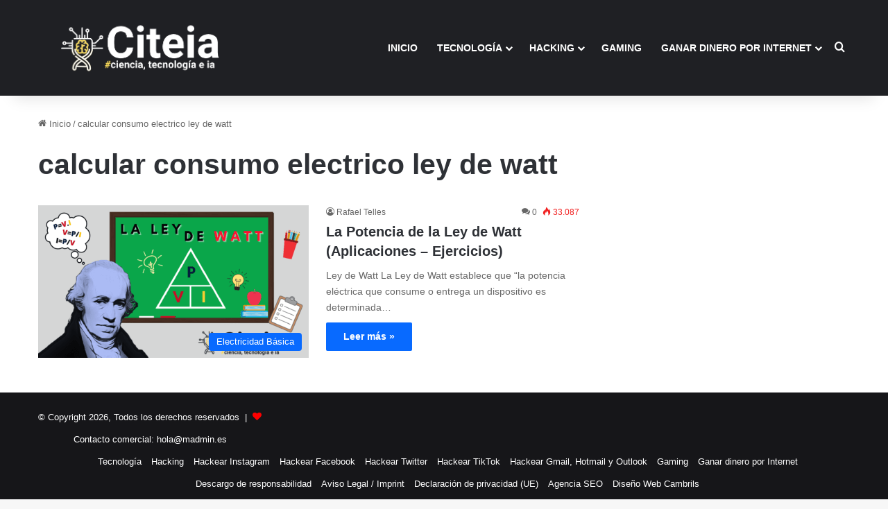

--- FILE ---
content_type: text/html; charset=UTF-8
request_url: https://citeia.com/tag/calcular-consumo-electrico-ley-de-watt
body_size: 13852
content:
<!DOCTYPE html>
<html lang="es" class="" data-skin="light">
<head>
	<meta charset="UTF-8" />
	<link rel="profile" href="https://gmpg.org/xfn/11" />
	
<meta http-equiv='x-dns-prefetch-control' content='on'>
<link rel='dns-prefetch' href='//cdnjs.cloudflare.com' />
<link rel='dns-prefetch' href='//ajax.googleapis.com' />
<link rel='dns-prefetch' href='//fonts.googleapis.com' />
<link rel='dns-prefetch' href='//fonts.gstatic.com' />
<link rel='dns-prefetch' href='//s.gravatar.com' />
<link rel='dns-prefetch' href='//www.google-analytics.com' />
<meta name='robots' content='noindex, follow' />
	<style>img:is([sizes="auto" i], [sizes^="auto," i]) { contain-intrinsic-size: 3000px 1500px }</style>
	<meta name="uri-translation" content="on" />
	<!-- This site is optimized with the Yoast SEO plugin v26.8 - https://yoast.com/product/yoast-seo-wordpress/ -->
	<title>Las últimas novedades sobre calcular consumo electrico ley de watt |</title>
	<meta name="description" content="[DESCUBRE] Todas las novedades sobre calcular consumo electrico ley de watt | . Todo lo que encontrarás sobre calcular consumo electrico ley de watt en nuestra web." />
	<meta property="og:locale" content="es_ES" />
	<meta property="og:type" content="article" />
	<meta property="og:title" content="Las últimas novedades sobre calcular consumo electrico ley de watt |" />
	<meta property="og:description" content="[DESCUBRE] Todas las novedades sobre calcular consumo electrico ley de watt | . Todo lo que encontrarás sobre calcular consumo electrico ley de watt en nuestra web." />
	<meta property="og:url" content="https://citeia.com/tag/calcular-consumo-electrico-ley-de-watt" />
	<meta property="og:site_name" content="Citeia" />
	<meta name="twitter:card" content="summary_large_image" />
	<meta name="twitter:site" content="@Citeiaoficial" />
	<!-- / Yoast SEO plugin. -->


<link rel='dns-prefetch' href='//www.googletagmanager.com' />
<link rel='dns-prefetch' href='//stats.wp.com' />
<link rel='dns-prefetch' href='//jetpack.wordpress.com' />
<link rel='dns-prefetch' href='//s0.wp.com' />
<link rel='dns-prefetch' href='//public-api.wordpress.com' />
<link rel='dns-prefetch' href='//0.gravatar.com' />
<link rel='dns-prefetch' href='//1.gravatar.com' />
<link rel='dns-prefetch' href='//2.gravatar.com' />
<link rel='dns-prefetch' href='//widgets.wp.com' />
<link rel='dns-prefetch' href='//pagead2.googlesyndication.com' />
<link rel="alternate" type="application/rss+xml" title="Citeia &raquo; Feed" href="https://citeia.com/feed" />
<link rel="alternate" type="application/rss+xml" title="Citeia &raquo; Feed de los comentarios" href="https://citeia.com/comments/feed" />
<link rel="alternate" type="application/rss+xml" title="Citeia &raquo; Etiqueta calcular consumo electrico ley de watt del feed" href="https://citeia.com/tag/calcular-consumo-electrico-ley-de-watt/feed" />

		<style type="text/css">
			:root{				
			--tie-preset-gradient-1: linear-gradient(135deg, rgba(6, 147, 227, 1) 0%, rgb(155, 81, 224) 100%);
			--tie-preset-gradient-2: linear-gradient(135deg, rgb(122, 220, 180) 0%, rgb(0, 208, 130) 100%);
			--tie-preset-gradient-3: linear-gradient(135deg, rgba(252, 185, 0, 1) 0%, rgba(255, 105, 0, 1) 100%);
			--tie-preset-gradient-4: linear-gradient(135deg, rgba(255, 105, 0, 1) 0%, rgb(207, 46, 46) 100%);
			--tie-preset-gradient-5: linear-gradient(135deg, rgb(238, 238, 238) 0%, rgb(169, 184, 195) 100%);
			--tie-preset-gradient-6: linear-gradient(135deg, rgb(74, 234, 220) 0%, rgb(151, 120, 209) 20%, rgb(207, 42, 186) 40%, rgb(238, 44, 130) 60%, rgb(251, 105, 98) 80%, rgb(254, 248, 76) 100%);
			--tie-preset-gradient-7: linear-gradient(135deg, rgb(255, 206, 236) 0%, rgb(152, 150, 240) 100%);
			--tie-preset-gradient-8: linear-gradient(135deg, rgb(254, 205, 165) 0%, rgb(254, 45, 45) 50%, rgb(107, 0, 62) 100%);
			--tie-preset-gradient-9: linear-gradient(135deg, rgb(255, 203, 112) 0%, rgb(199, 81, 192) 50%, rgb(65, 88, 208) 100%);
			--tie-preset-gradient-10: linear-gradient(135deg, rgb(255, 245, 203) 0%, rgb(182, 227, 212) 50%, rgb(51, 167, 181) 100%);
			--tie-preset-gradient-11: linear-gradient(135deg, rgb(202, 248, 128) 0%, rgb(113, 206, 126) 100%);
			--tie-preset-gradient-12: linear-gradient(135deg, rgb(2, 3, 129) 0%, rgb(40, 116, 252) 100%);
			--tie-preset-gradient-13: linear-gradient(135deg, #4D34FA, #ad34fa);
			--tie-preset-gradient-14: linear-gradient(135deg, #0057FF, #31B5FF);
			--tie-preset-gradient-15: linear-gradient(135deg, #FF007A, #FF81BD);
			--tie-preset-gradient-16: linear-gradient(135deg, #14111E, #4B4462);
			--tie-preset-gradient-17: linear-gradient(135deg, #F32758, #FFC581);

			
					--main-nav-background: #1f2024;
					--main-nav-secondry-background: rgba(0,0,0,0.2);
					--main-nav-primary-color: #0088ff;
					--main-nav-contrast-primary-color: #FFFFFF;
					--main-nav-text-color: #FFFFFF;
					--main-nav-secondry-text-color: rgba(225,255,255,0.5);
					--main-nav-main-border-color: rgba(255,255,255,0.07);
					--main-nav-secondry-border-color: rgba(255,255,255,0.04);
				
			}
		</style>
	<meta name="viewport" content="width=device-width, initial-scale=1.0" /><script type="text/javascript">
/* <![CDATA[ */
window._wpemojiSettings = {"baseUrl":"https:\/\/s.w.org\/images\/core\/emoji\/16.0.1\/72x72\/","ext":".png","svgUrl":"https:\/\/s.w.org\/images\/core\/emoji\/16.0.1\/svg\/","svgExt":".svg","source":{"concatemoji":"https:\/\/citeia.com\/wp-includes\/js\/wp-emoji-release.min.js?ver=6.8.3"}};
/*! This file is auto-generated */
!function(s,n){var o,i,e;function c(e){try{var t={supportTests:e,timestamp:(new Date).valueOf()};sessionStorage.setItem(o,JSON.stringify(t))}catch(e){}}function p(e,t,n){e.clearRect(0,0,e.canvas.width,e.canvas.height),e.fillText(t,0,0);var t=new Uint32Array(e.getImageData(0,0,e.canvas.width,e.canvas.height).data),a=(e.clearRect(0,0,e.canvas.width,e.canvas.height),e.fillText(n,0,0),new Uint32Array(e.getImageData(0,0,e.canvas.width,e.canvas.height).data));return t.every(function(e,t){return e===a[t]})}function u(e,t){e.clearRect(0,0,e.canvas.width,e.canvas.height),e.fillText(t,0,0);for(var n=e.getImageData(16,16,1,1),a=0;a<n.data.length;a++)if(0!==n.data[a])return!1;return!0}function f(e,t,n,a){switch(t){case"flag":return n(e,"\ud83c\udff3\ufe0f\u200d\u26a7\ufe0f","\ud83c\udff3\ufe0f\u200b\u26a7\ufe0f")?!1:!n(e,"\ud83c\udde8\ud83c\uddf6","\ud83c\udde8\u200b\ud83c\uddf6")&&!n(e,"\ud83c\udff4\udb40\udc67\udb40\udc62\udb40\udc65\udb40\udc6e\udb40\udc67\udb40\udc7f","\ud83c\udff4\u200b\udb40\udc67\u200b\udb40\udc62\u200b\udb40\udc65\u200b\udb40\udc6e\u200b\udb40\udc67\u200b\udb40\udc7f");case"emoji":return!a(e,"\ud83e\udedf")}return!1}function g(e,t,n,a){var r="undefined"!=typeof WorkerGlobalScope&&self instanceof WorkerGlobalScope?new OffscreenCanvas(300,150):s.createElement("canvas"),o=r.getContext("2d",{willReadFrequently:!0}),i=(o.textBaseline="top",o.font="600 32px Arial",{});return e.forEach(function(e){i[e]=t(o,e,n,a)}),i}function t(e){var t=s.createElement("script");t.src=e,t.defer=!0,s.head.appendChild(t)}"undefined"!=typeof Promise&&(o="wpEmojiSettingsSupports",i=["flag","emoji"],n.supports={everything:!0,everythingExceptFlag:!0},e=new Promise(function(e){s.addEventListener("DOMContentLoaded",e,{once:!0})}),new Promise(function(t){var n=function(){try{var e=JSON.parse(sessionStorage.getItem(o));if("object"==typeof e&&"number"==typeof e.timestamp&&(new Date).valueOf()<e.timestamp+604800&&"object"==typeof e.supportTests)return e.supportTests}catch(e){}return null}();if(!n){if("undefined"!=typeof Worker&&"undefined"!=typeof OffscreenCanvas&&"undefined"!=typeof URL&&URL.createObjectURL&&"undefined"!=typeof Blob)try{var e="postMessage("+g.toString()+"("+[JSON.stringify(i),f.toString(),p.toString(),u.toString()].join(",")+"));",a=new Blob([e],{type:"text/javascript"}),r=new Worker(URL.createObjectURL(a),{name:"wpTestEmojiSupports"});return void(r.onmessage=function(e){c(n=e.data),r.terminate(),t(n)})}catch(e){}c(n=g(i,f,p,u))}t(n)}).then(function(e){for(var t in e)n.supports[t]=e[t],n.supports.everything=n.supports.everything&&n.supports[t],"flag"!==t&&(n.supports.everythingExceptFlag=n.supports.everythingExceptFlag&&n.supports[t]);n.supports.everythingExceptFlag=n.supports.everythingExceptFlag&&!n.supports.flag,n.DOMReady=!1,n.readyCallback=function(){n.DOMReady=!0}}).then(function(){return e}).then(function(){var e;n.supports.everything||(n.readyCallback(),(e=n.source||{}).concatemoji?t(e.concatemoji):e.wpemoji&&e.twemoji&&(t(e.twemoji),t(e.wpemoji)))}))}((window,document),window._wpemojiSettings);
/* ]]> */
</script>
<style id='wp-emoji-styles-inline-css' type='text/css'>

	img.wp-smiley, img.emoji {
		display: inline !important;
		border: none !important;
		box-shadow: none !important;
		height: 1em !important;
		width: 1em !important;
		margin: 0 0.07em !important;
		vertical-align: -0.1em !important;
		background: none !important;
		padding: 0 !important;
	}
</style>
<link rel='stylesheet' id='mediaelement-css' href='https://citeia.com/wp-includes/js/mediaelement/mediaelementplayer-legacy.min.css?ver=4.2.17' type='text/css' media='all' />
<link rel='stylesheet' id='wp-mediaelement-css' href='https://citeia.com/wp-includes/js/mediaelement/wp-mediaelement.min.css?ver=6.8.3' type='text/css' media='all' />
<style id='jetpack-sharing-buttons-style-inline-css' type='text/css'>
.jetpack-sharing-buttons__services-list{display:flex;flex-direction:row;flex-wrap:wrap;gap:0;list-style-type:none;margin:5px;padding:0}.jetpack-sharing-buttons__services-list.has-small-icon-size{font-size:12px}.jetpack-sharing-buttons__services-list.has-normal-icon-size{font-size:16px}.jetpack-sharing-buttons__services-list.has-large-icon-size{font-size:24px}.jetpack-sharing-buttons__services-list.has-huge-icon-size{font-size:36px}@media print{.jetpack-sharing-buttons__services-list{display:none!important}}.editor-styles-wrapper .wp-block-jetpack-sharing-buttons{gap:0;padding-inline-start:0}ul.jetpack-sharing-buttons__services-list.has-background{padding:1.25em 2.375em}
</style>
<style id='global-styles-inline-css' type='text/css'>
:root{--wp--preset--aspect-ratio--square: 1;--wp--preset--aspect-ratio--4-3: 4/3;--wp--preset--aspect-ratio--3-4: 3/4;--wp--preset--aspect-ratio--3-2: 3/2;--wp--preset--aspect-ratio--2-3: 2/3;--wp--preset--aspect-ratio--16-9: 16/9;--wp--preset--aspect-ratio--9-16: 9/16;--wp--preset--color--black: #000000;--wp--preset--color--cyan-bluish-gray: #abb8c3;--wp--preset--color--white: #ffffff;--wp--preset--color--pale-pink: #f78da7;--wp--preset--color--vivid-red: #cf2e2e;--wp--preset--color--luminous-vivid-orange: #ff6900;--wp--preset--color--luminous-vivid-amber: #fcb900;--wp--preset--color--light-green-cyan: #7bdcb5;--wp--preset--color--vivid-green-cyan: #00d084;--wp--preset--color--pale-cyan-blue: #8ed1fc;--wp--preset--color--vivid-cyan-blue: #0693e3;--wp--preset--color--vivid-purple: #9b51e0;--wp--preset--gradient--vivid-cyan-blue-to-vivid-purple: linear-gradient(135deg,rgba(6,147,227,1) 0%,rgb(155,81,224) 100%);--wp--preset--gradient--light-green-cyan-to-vivid-green-cyan: linear-gradient(135deg,rgb(122,220,180) 0%,rgb(0,208,130) 100%);--wp--preset--gradient--luminous-vivid-amber-to-luminous-vivid-orange: linear-gradient(135deg,rgba(252,185,0,1) 0%,rgba(255,105,0,1) 100%);--wp--preset--gradient--luminous-vivid-orange-to-vivid-red: linear-gradient(135deg,rgba(255,105,0,1) 0%,rgb(207,46,46) 100%);--wp--preset--gradient--very-light-gray-to-cyan-bluish-gray: linear-gradient(135deg,rgb(238,238,238) 0%,rgb(169,184,195) 100%);--wp--preset--gradient--cool-to-warm-spectrum: linear-gradient(135deg,rgb(74,234,220) 0%,rgb(151,120,209) 20%,rgb(207,42,186) 40%,rgb(238,44,130) 60%,rgb(251,105,98) 80%,rgb(254,248,76) 100%);--wp--preset--gradient--blush-light-purple: linear-gradient(135deg,rgb(255,206,236) 0%,rgb(152,150,240) 100%);--wp--preset--gradient--blush-bordeaux: linear-gradient(135deg,rgb(254,205,165) 0%,rgb(254,45,45) 50%,rgb(107,0,62) 100%);--wp--preset--gradient--luminous-dusk: linear-gradient(135deg,rgb(255,203,112) 0%,rgb(199,81,192) 50%,rgb(65,88,208) 100%);--wp--preset--gradient--pale-ocean: linear-gradient(135deg,rgb(255,245,203) 0%,rgb(182,227,212) 50%,rgb(51,167,181) 100%);--wp--preset--gradient--electric-grass: linear-gradient(135deg,rgb(202,248,128) 0%,rgb(113,206,126) 100%);--wp--preset--gradient--midnight: linear-gradient(135deg,rgb(2,3,129) 0%,rgb(40,116,252) 100%);--wp--preset--font-size--small: 13px;--wp--preset--font-size--medium: 20px;--wp--preset--font-size--large: 36px;--wp--preset--font-size--x-large: 42px;--wp--preset--spacing--20: 0.44rem;--wp--preset--spacing--30: 0.67rem;--wp--preset--spacing--40: 1rem;--wp--preset--spacing--50: 1.5rem;--wp--preset--spacing--60: 2.25rem;--wp--preset--spacing--70: 3.38rem;--wp--preset--spacing--80: 5.06rem;--wp--preset--shadow--natural: 6px 6px 9px rgba(0, 0, 0, 0.2);--wp--preset--shadow--deep: 12px 12px 50px rgba(0, 0, 0, 0.4);--wp--preset--shadow--sharp: 6px 6px 0px rgba(0, 0, 0, 0.2);--wp--preset--shadow--outlined: 6px 6px 0px -3px rgba(255, 255, 255, 1), 6px 6px rgba(0, 0, 0, 1);--wp--preset--shadow--crisp: 6px 6px 0px rgba(0, 0, 0, 1);}:where(.is-layout-flex){gap: 0.5em;}:where(.is-layout-grid){gap: 0.5em;}body .is-layout-flex{display: flex;}.is-layout-flex{flex-wrap: wrap;align-items: center;}.is-layout-flex > :is(*, div){margin: 0;}body .is-layout-grid{display: grid;}.is-layout-grid > :is(*, div){margin: 0;}:where(.wp-block-columns.is-layout-flex){gap: 2em;}:where(.wp-block-columns.is-layout-grid){gap: 2em;}:where(.wp-block-post-template.is-layout-flex){gap: 1.25em;}:where(.wp-block-post-template.is-layout-grid){gap: 1.25em;}.has-black-color{color: var(--wp--preset--color--black) !important;}.has-cyan-bluish-gray-color{color: var(--wp--preset--color--cyan-bluish-gray) !important;}.has-white-color{color: var(--wp--preset--color--white) !important;}.has-pale-pink-color{color: var(--wp--preset--color--pale-pink) !important;}.has-vivid-red-color{color: var(--wp--preset--color--vivid-red) !important;}.has-luminous-vivid-orange-color{color: var(--wp--preset--color--luminous-vivid-orange) !important;}.has-luminous-vivid-amber-color{color: var(--wp--preset--color--luminous-vivid-amber) !important;}.has-light-green-cyan-color{color: var(--wp--preset--color--light-green-cyan) !important;}.has-vivid-green-cyan-color{color: var(--wp--preset--color--vivid-green-cyan) !important;}.has-pale-cyan-blue-color{color: var(--wp--preset--color--pale-cyan-blue) !important;}.has-vivid-cyan-blue-color{color: var(--wp--preset--color--vivid-cyan-blue) !important;}.has-vivid-purple-color{color: var(--wp--preset--color--vivid-purple) !important;}.has-black-background-color{background-color: var(--wp--preset--color--black) !important;}.has-cyan-bluish-gray-background-color{background-color: var(--wp--preset--color--cyan-bluish-gray) !important;}.has-white-background-color{background-color: var(--wp--preset--color--white) !important;}.has-pale-pink-background-color{background-color: var(--wp--preset--color--pale-pink) !important;}.has-vivid-red-background-color{background-color: var(--wp--preset--color--vivid-red) !important;}.has-luminous-vivid-orange-background-color{background-color: var(--wp--preset--color--luminous-vivid-orange) !important;}.has-luminous-vivid-amber-background-color{background-color: var(--wp--preset--color--luminous-vivid-amber) !important;}.has-light-green-cyan-background-color{background-color: var(--wp--preset--color--light-green-cyan) !important;}.has-vivid-green-cyan-background-color{background-color: var(--wp--preset--color--vivid-green-cyan) !important;}.has-pale-cyan-blue-background-color{background-color: var(--wp--preset--color--pale-cyan-blue) !important;}.has-vivid-cyan-blue-background-color{background-color: var(--wp--preset--color--vivid-cyan-blue) !important;}.has-vivid-purple-background-color{background-color: var(--wp--preset--color--vivid-purple) !important;}.has-black-border-color{border-color: var(--wp--preset--color--black) !important;}.has-cyan-bluish-gray-border-color{border-color: var(--wp--preset--color--cyan-bluish-gray) !important;}.has-white-border-color{border-color: var(--wp--preset--color--white) !important;}.has-pale-pink-border-color{border-color: var(--wp--preset--color--pale-pink) !important;}.has-vivid-red-border-color{border-color: var(--wp--preset--color--vivid-red) !important;}.has-luminous-vivid-orange-border-color{border-color: var(--wp--preset--color--luminous-vivid-orange) !important;}.has-luminous-vivid-amber-border-color{border-color: var(--wp--preset--color--luminous-vivid-amber) !important;}.has-light-green-cyan-border-color{border-color: var(--wp--preset--color--light-green-cyan) !important;}.has-vivid-green-cyan-border-color{border-color: var(--wp--preset--color--vivid-green-cyan) !important;}.has-pale-cyan-blue-border-color{border-color: var(--wp--preset--color--pale-cyan-blue) !important;}.has-vivid-cyan-blue-border-color{border-color: var(--wp--preset--color--vivid-cyan-blue) !important;}.has-vivid-purple-border-color{border-color: var(--wp--preset--color--vivid-purple) !important;}.has-vivid-cyan-blue-to-vivid-purple-gradient-background{background: var(--wp--preset--gradient--vivid-cyan-blue-to-vivid-purple) !important;}.has-light-green-cyan-to-vivid-green-cyan-gradient-background{background: var(--wp--preset--gradient--light-green-cyan-to-vivid-green-cyan) !important;}.has-luminous-vivid-amber-to-luminous-vivid-orange-gradient-background{background: var(--wp--preset--gradient--luminous-vivid-amber-to-luminous-vivid-orange) !important;}.has-luminous-vivid-orange-to-vivid-red-gradient-background{background: var(--wp--preset--gradient--luminous-vivid-orange-to-vivid-red) !important;}.has-very-light-gray-to-cyan-bluish-gray-gradient-background{background: var(--wp--preset--gradient--very-light-gray-to-cyan-bluish-gray) !important;}.has-cool-to-warm-spectrum-gradient-background{background: var(--wp--preset--gradient--cool-to-warm-spectrum) !important;}.has-blush-light-purple-gradient-background{background: var(--wp--preset--gradient--blush-light-purple) !important;}.has-blush-bordeaux-gradient-background{background: var(--wp--preset--gradient--blush-bordeaux) !important;}.has-luminous-dusk-gradient-background{background: var(--wp--preset--gradient--luminous-dusk) !important;}.has-pale-ocean-gradient-background{background: var(--wp--preset--gradient--pale-ocean) !important;}.has-electric-grass-gradient-background{background: var(--wp--preset--gradient--electric-grass) !important;}.has-midnight-gradient-background{background: var(--wp--preset--gradient--midnight) !important;}.has-small-font-size{font-size: var(--wp--preset--font-size--small) !important;}.has-medium-font-size{font-size: var(--wp--preset--font-size--medium) !important;}.has-large-font-size{font-size: var(--wp--preset--font-size--large) !important;}.has-x-large-font-size{font-size: var(--wp--preset--font-size--x-large) !important;}
:where(.wp-block-post-template.is-layout-flex){gap: 1.25em;}:where(.wp-block-post-template.is-layout-grid){gap: 1.25em;}
:where(.wp-block-columns.is-layout-flex){gap: 2em;}:where(.wp-block-columns.is-layout-grid){gap: 2em;}
:root :where(.wp-block-pullquote){font-size: 1.5em;line-height: 1.6;}
</style>
<link rel='stylesheet' id='taqyeem-buttons-style-css' href='https://citeia.com/wp-content/plugins/taqyeem-buttons/assets/style.css?ver=6.8.3' type='text/css' media='all' />
<link rel='stylesheet' id='tie-css-base-css' href='https://citeia.com/wp-content/themes/jannah/assets/css/base.min.css?ver=7.1.2' type='text/css' media='all' />
<link rel='stylesheet' id='tie-css-styles-css' href='https://citeia.com/wp-content/themes/jannah/assets/css/style.min.css?ver=7.1.2' type='text/css' media='all' />
<link rel='stylesheet' id='tie-css-widgets-css' href='https://citeia.com/wp-content/themes/jannah/assets/css/widgets.min.css?ver=7.1.2' type='text/css' media='all' />
<link rel='stylesheet' id='tie-css-helpers-css' href='https://citeia.com/wp-content/themes/jannah/assets/css/helpers.min.css?ver=7.1.2' type='text/css' media='all' />
<link rel='stylesheet' id='tie-fontawesome5-css' href='https://citeia.com/wp-content/themes/jannah/assets/css/fontawesome.css?ver=7.1.2' type='text/css' media='all' />
<link rel='stylesheet' id='tie-css-shortcodes-css' href='https://citeia.com/wp-content/themes/jannah/assets/css/plugins/shortcodes.min.css?ver=7.1.2' type='text/css' media='all' />
<link rel='stylesheet' id='taqyeem-styles-css' href='https://citeia.com/wp-content/themes/jannah/assets/css/plugins/taqyeem.min.css?ver=7.1.2' type='text/css' media='all' />
<style id='taqyeem-styles-inline-css' type='text/css'>
#main-nav .main-menu > ul > li > a{text-transform: uppercase;}.entry-header h1.entry-title{font-size: 45px;}.entry-header .entry-sub-title{font-size: 33px;line-height: 1.5;}#the-post .entry-content,#the-post .entry-content p{font-size: 18px;font-weight: 400;line-height: 1.5;}.comment-list .comment-body p{font-size: 15px;}.entry h2{font-size: 33px;line-height: 1.5;}.entry h3{font-size: 27px;}.entry h4{font-size: 23px;}#header-notification-bar{background: var( --tie-preset-gradient-13 );}#header-notification-bar{--tie-buttons-color: #FFFFFF;--tie-buttons-border-color: #FFFFFF;--tie-buttons-hover-color: #e1e1e1;--tie-buttons-hover-text: #000000;}#header-notification-bar{--tie-buttons-text: #000000;}.tie-cat-2,.tie-cat-item-2 > span{background-color:#3498db !important;color:#FFFFFF !important;}.tie-cat-2:after{border-top-color:#3498db !important;}.tie-cat-2:hover{background-color:#167abd !important;}.tie-cat-2:hover:after{border-top-color:#167abd !important;}.tie-cat-10,.tie-cat-item-10 > span{background-color:#2ecc71 !important;color:#FFFFFF !important;}.tie-cat-10:after{border-top-color:#2ecc71 !important;}.tie-cat-10:hover{background-color:#10ae53 !important;}.tie-cat-10:hover:after{border-top-color:#10ae53 !important;}.tie-cat-13,.tie-cat-item-13 > span{background-color:#cc22fd !important;color:#FFFFFF !important;}.tie-cat-13:after{border-top-color:#cc22fd !important;}.tie-cat-13:hover{background-color:#ae04df !important;}.tie-cat-13:hover:after{border-top-color:#ae04df !important;}.tie-cat-14,.tie-cat-item-14 > span{background-color:#34495e !important;color:#FFFFFF !important;}.tie-cat-14:after{border-top-color:#34495e !important;}.tie-cat-14:hover{background-color:#162b40 !important;}.tie-cat-14:hover:after{border-top-color:#162b40 !important;}.tie-cat-16,.tie-cat-item-16 > span{background-color:#795548 !important;color:#FFFFFF !important;}.tie-cat-16:after{border-top-color:#795548 !important;}.tie-cat-16:hover{background-color:#5b372a !important;}.tie-cat-16:hover:after{border-top-color:#5b372a !important;}.tie-cat-19,.tie-cat-item-19 > span{background-color:#4CAF50 !important;color:#FFFFFF !important;}.tie-cat-19:after{border-top-color:#4CAF50 !important;}.tie-cat-19:hover{background-color:#2e9132 !important;}.tie-cat-19:hover:after{border-top-color:#2e9132 !important;}.tie-cat-6678,.tie-cat-item-6678 > span{background-color:#cc22fd !important;color:#FFFFFF !important;}.tie-cat-6678:after{border-top-color:#cc22fd !important;}.tie-cat-6678:hover{background-color:#ae04df !important;}.tie-cat-6678:hover:after{border-top-color:#ae04df !important;}.tie-cat-6850,.tie-cat-item-6850 > span{background-color:#cc22fd !important;color:#FFFFFF !important;}.tie-cat-6850:after{border-top-color:#cc22fd !important;}.tie-cat-6850:hover{background-color:#ae04df !important;}.tie-cat-6850:hover:after{border-top-color:#ae04df !important;}.tie-cat-7913,.tie-cat-item-7913 > span{background-color:#ff4242 !important;color:#FFFFFF !important;}.tie-cat-7913:after{border-top-color:#ff4242 !important;}.tie-cat-7913:hover{background-color:#e12424 !important;}.tie-cat-7913:hover:after{border-top-color:#e12424 !important;}.tie-cat-12273,.tie-cat-item-12273 > span{background-color:#3498db !important;color:#FFFFFF !important;}.tie-cat-12273:after{border-top-color:#3498db !important;}.tie-cat-12273:hover{background-color:#167abd !important;}.tie-cat-12273:hover:after{border-top-color:#167abd !important;}@media (max-width: 991px){.side-aside.normal-side{background: #2f88d6;background: -webkit-linear-gradient(135deg,#5933a2,#2f88d6 );background: -moz-linear-gradient(135deg,#5933a2,#2f88d6 );background: -o-linear-gradient(135deg,#5933a2,#2f88d6 );background: linear-gradient(135deg,#2f88d6,#5933a2 );}}q,blockquote { background: #ffff; padding: 30px 50px; margin: 20px 0; display: block; color: #ffffff;}
</style>
<script type="text/javascript" src="https://citeia.com/wp-includes/js/jquery/jquery.min.js?ver=3.7.1" id="jquery-core-js"></script>
<script type="text/javascript" src="https://citeia.com/wp-includes/js/jquery/jquery-migrate.min.js?ver=3.4.1" id="jquery-migrate-js"></script>

<!-- Fragmento de código de la etiqueta de Google (gtag.js) añadida por Site Kit -->
<!-- Fragmento de código de Google Analytics añadido por Site Kit -->
<script type="text/javascript" src="https://www.googletagmanager.com/gtag/js?id=GT-KDBGZPR" id="google_gtagjs-js" async></script>
<script type="text/javascript" id="google_gtagjs-js-after">
/* <![CDATA[ */
window.dataLayer = window.dataLayer || [];function gtag(){dataLayer.push(arguments);}
gtag("set","linker",{"domains":["citeia.com"]});
gtag("js", new Date());
gtag("set", "developer_id.dZTNiMT", true);
gtag("config", "GT-KDBGZPR");
/* ]]> */
</script>
<link rel="https://api.w.org/" href="https://citeia.com/wp-json/" /><link rel="alternate" title="JSON" type="application/json" href="https://citeia.com/wp-json/wp/v2/tags/9247" /><link rel="EditURI" type="application/rsd+xml" title="RSD" href="https://citeia.com/xmlrpc.php?rsd" />
<meta name="generator" content="Site Kit by Google 1.170.0" /><script type='text/javascript'>
/* <![CDATA[ */
var taqyeem = {"ajaxurl":"https://citeia.com/wp-admin/admin-ajax.php" , "your_rating":"Your Rating:"};
/* ]]> */
</script>

	<style>img#wpstats{display:none}</style>
		<meta http-equiv="X-UA-Compatible" content="IE=edge">

<!-- Metaetiquetas de Google AdSense añadidas por Site Kit -->
<meta name="google-adsense-platform-account" content="ca-host-pub-2644536267352236">
<meta name="google-adsense-platform-domain" content="sitekit.withgoogle.com">
<!-- Acabar con las metaetiquetas de Google AdSense añadidas por Site Kit -->
<meta name="generator" content="Elementor 3.24.7; features: additional_custom_breakpoints; settings: css_print_method-external, google_font-enabled, font_display-swap">


<script type="application/ld+json" class="saswp-schema-markup-output">
[{"@context":"https:\/\/schema.org\/","@graph":[{"@context":"https:\/\/schema.org\/","@type":"SiteNavigationElement","@id":"https:\/\/citeia.com\/#inicio","name":"Inicio","url":"https:\/\/citeia.com\/"},{"@context":"https:\/\/schema.org\/","@type":"SiteNavigationElement","@id":"https:\/\/citeia.com\/#tecnologia","name":"Tecnolog\u00eda","url":"https:\/\/citeia.com\/innovaciones-en-tecnologia"},{"@context":"https:\/\/schema.org\/","@type":"SiteNavigationElement","@id":"https:\/\/citeia.com\/#inteligencia-artificial","name":"Inteligencia Artificial","url":"https:\/\/citeia.com\/inteligencia-artificial"},{"@context":"https:\/\/schema.org\/","@type":"SiteNavigationElement","@id":"https:\/\/citeia.com\/#dark-net","name":"Dark Net","url":"https:\/\/citeia.com\/dark-net"},{"@context":"https:\/\/schema.org\/","@type":"SiteNavigationElement","@id":"https:\/\/citeia.com\/#moviles","name":"M\u00f3viles","url":"https:\/\/citeia.com\/innovaciones-en-tecnologia\/moviles"},{"@context":"https:\/\/schema.org\/","@type":"SiteNavigationElement","@id":"https:\/\/citeia.com\/#programacion","name":"Programaci\u00f3n","url":"https:\/\/citeia.com\/programacion"},{"@context":"https:\/\/schema.org\/","@type":"SiteNavigationElement","@id":"https:\/\/citeia.com\/#wordpress","name":"Wordpress","url":"https:\/\/citeia.com\/innovaciones-en-tecnologia\/wordpress"},{"@context":"https:\/\/schema.org\/","@type":"SiteNavigationElement","@id":"https:\/\/citeia.com\/#seo","name":"SEO","url":"https:\/\/citeia.com\/innovaciones-en-tecnologia\/seo"},{"@context":"https:\/\/schema.org\/","@type":"SiteNavigationElement","@id":"https:\/\/citeia.com\/#redes-sociales","name":"Redes Sociales","url":"https:\/\/citeia.com\/redes-sociales"},{"@context":"https:\/\/schema.org\/","@type":"SiteNavigationElement","@id":"https:\/\/citeia.com\/#hacking","name":"Hacking","url":"https:\/\/citeia.com\/hacking"},{"@context":"https:\/\/schema.org\/","@type":"SiteNavigationElement","@id":"https:\/\/citeia.com\/#como-hackear-instagram","name":"C\u00f3mo Hackear Instagram","url":"https:\/\/citeia.com\/innovaciones-en-tecnologia\/hackear-una-cuenta-de-instagram"},{"@context":"https:\/\/schema.org\/","@type":"SiteNavigationElement","@id":"https:\/\/citeia.com\/#como-hackear-un-perfil-de-facebook","name":"C\u00f3mo Hackear un perfil de Facebook","url":"https:\/\/citeia.com\/innovaciones-en-tecnologia\/como-hackear-perfil-de-facebook"},{"@context":"https:\/\/schema.org\/","@type":"SiteNavigationElement","@id":"https:\/\/citeia.com\/#como-hackear-una-cuenta-de-twitter","name":"C\u00f3mo Hackear una cuenta de Twitter","url":"https:\/\/citeia.com\/innovaciones-en-tecnologia\/hackear-twitter-facil"},{"@context":"https:\/\/schema.org\/","@type":"SiteNavigationElement","@id":"https:\/\/citeia.com\/#como-hackear-tiktok","name":"C\u00f3mo Hackear TikTok","url":"https:\/\/citeia.com\/innovaciones-en-tecnologia\/como-hackear-tik-tok-facil-en-5-pasos-distintos"},{"@context":"https:\/\/schema.org\/","@type":"SiteNavigationElement","@id":"https:\/\/citeia.com\/#como-hackear-gmail-hotmail-y-outlook","name":"C\u00f3mo Hackear Gmail, Hotmail y Outlook","url":"https:\/\/citeia.com\/innovaciones-en-tecnologia\/como-hackear-una-cuenta-de-gmail-outlook-y-hotmail"},{"@context":"https:\/\/schema.org\/","@type":"SiteNavigationElement","@id":"https:\/\/citeia.com\/#hackear-contrasenas-almacenadas","name":"Hackear contrase\u00f1as almacenadas.","url":"https:\/\/citeia.com\/innovaciones-en-tecnologia\/hackear-contrasenas-almacenadas-sin-saber-hackear"},{"@context":"https:\/\/schema.org\/","@type":"SiteNavigationElement","@id":"https:\/\/citeia.com\/#keylogger-que-es-herramienta-o-software-malicioso","name":"Keylogger \u00bfQu\u00e9 es?, herramienta o Software malicioso","url":"https:\/\/citeia.com\/innovaciones-en-tecnologia\/que-es-keylogger"},{"@context":"https:\/\/schema.org\/","@type":"SiteNavigationElement","@id":"https:\/\/citeia.com\/#como-crear-un-keylogger","name":"C\u00f3mo crear un Keylogger","url":"https:\/\/citeia.com\/innovaciones-en-tecnologia\/como-crear-un-keylogger"},{"@context":"https:\/\/schema.org\/","@type":"SiteNavigationElement","@id":"https:\/\/citeia.com\/#gaming","name":"Gaming","url":"https:\/\/citeia.com\/home-gaming"},{"@context":"https:\/\/schema.org\/","@type":"SiteNavigationElement","@id":"https:\/\/citeia.com\/#ganar-dinero-por-internet","name":"Ganar dinero por Internet","url":"https:\/\/citeia.com\/ganar-dinero-por-internet"},{"@context":"https:\/\/schema.org\/","@type":"SiteNavigationElement","@id":"https:\/\/citeia.com\/#como-ser-nike-tester","name":"C\u00f3mo Ser Nike Tester","url":"https:\/\/citeia.com\/mundo\/nike-tester"},{"@context":"https:\/\/schema.org\/","@type":"SiteNavigationElement","@id":"https:\/\/citeia.com\/#ganar-dinero-chateando","name":"Ganar Dinero Chateando","url":"https:\/\/citeia.com\/ganar-dinero-por-internet\/como-ganar-dinero-chateando"},{"@context":"https:\/\/schema.org\/","@type":"SiteNavigationElement","@id":"https:\/\/citeia.com\/#como-vender-fotos-de-pies","name":"C\u00f3mo Vender Fotos de Pi\u00e9s","url":"https:\/\/citeia.com\/ganar-dinero-por-internet\/donde-vender-fotos-pies-mejores-apps-ganar-dinero-vendiendo-fotos"},{"@context":"https:\/\/schema.org\/","@type":"SiteNavigationElement","@id":"https:\/\/citeia.com\/#ser-modelo-webcam-erotica","name":"Ser Modelo Webcam Er\u00f3tica","url":"https:\/\/citeia.com\/ganar-dinero-por-internet\/guia-ganar-dinero-siendo-modelo-webcam"},{"@context":"https:\/\/schema.org\/","@type":"SiteNavigationElement","@id":"https:\/\/citeia.com\/#como-vender-nudes","name":"C\u00f3mo Vender Nudes","url":"https:\/\/citeia.com\/ganar-dinero-por-internet\/como-vender-fotos-intimas-apps-vender-foto-intimas-sexys-nudes"},{"@context":"https:\/\/schema.org\/","@type":"SiteNavigationElement","@id":"https:\/\/citeia.com\/#ganar-dinero-haciendo-encuestas","name":"Ganar Dinero Haciendo Encuestas","url":"https:\/\/citeia.com\/ganar-dinero-por-internet\/ganar-dinero-haciendo-encuestas-guia"}]}]
</script>

			<style>
				.e-con.e-parent:nth-of-type(n+4):not(.e-lazyloaded):not(.e-no-lazyload),
				.e-con.e-parent:nth-of-type(n+4):not(.e-lazyloaded):not(.e-no-lazyload) * {
					background-image: none !important;
				}
				@media screen and (max-height: 1024px) {
					.e-con.e-parent:nth-of-type(n+3):not(.e-lazyloaded):not(.e-no-lazyload),
					.e-con.e-parent:nth-of-type(n+3):not(.e-lazyloaded):not(.e-no-lazyload) * {
						background-image: none !important;
					}
				}
				@media screen and (max-height: 640px) {
					.e-con.e-parent:nth-of-type(n+2):not(.e-lazyloaded):not(.e-no-lazyload),
					.e-con.e-parent:nth-of-type(n+2):not(.e-lazyloaded):not(.e-no-lazyload) * {
						background-image: none !important;
					}
				}
			</style>
			<!-- No hay ninguna versión amphtml disponible para esta URL. -->
<!-- Fragmento de código de Google Adsense añadido por Site Kit -->
<script type="text/javascript" async="async" src="https://pagead2.googlesyndication.com/pagead/js/adsbygoogle.js?client=ca-pub-1422888041324859&amp;host=ca-host-pub-2644536267352236" crossorigin="anonymous"></script>

<!-- Final del fragmento de código de Google Adsense añadido por Site Kit -->
<link rel="icon" href="https://citeia.com/wp-content/uploads/2020/02/cropped-New-Project-24-1-150x150.png" sizes="32x32" />
<link rel="icon" href="https://citeia.com/wp-content/uploads/2020/02/cropped-New-Project-24-1-300x300.png" sizes="192x192" />
<link rel="apple-touch-icon" href="https://citeia.com/wp-content/uploads/2020/02/cropped-New-Project-24-1-300x300.png" />
<meta name="msapplication-TileImage" content="https://citeia.com/wp-content/uploads/2020/02/cropped-New-Project-24-1-300x300.png" />
		<style type="text/css" id="wp-custom-css">
			.search-field {
    float: left;
    width: 73%;
    padding: 8px 15px;
    display: none;
}
.search-submit[type="submit"] {
    float: right;
    padding: 10px 5px;
    margin-left: 2%;
    width: 25%;
    display: none;
}
.container-wrapper {
    border: 0px solid rgba(0,0,0,0.1);
 
}
.tabs a:not(:hover) {
    color: #2d2d2d;
}

amp-consent.amp-active {
    padding-top: 1500px;
    background-color: #11111199;
}		</style>
		</head>

<body data-rsssl=1 id="tie-body" class="archive tag tag-calcular-consumo-electrico-ley-de-watt tag-9247 wp-theme-jannah tie-no-js wrapper-has-shadow block-head-1 magazine2 is-thumb-overlay-disabled is-desktop is-header-layout-1 sidebar-right has-sidebar hide_breaking_news hide_footer_instagram hide_copyright hide_breadcrumbs hide_read_more_buttons hide_share_post_top hide_post_newsletter hide_post_authorbio hide_back_top_button hide_inline_related_posts hide_sidebars elementor-default elementor-kit-19609">



<div class="background-overlay">

	<div id="tie-container" class="site tie-container">

		
		<div id="tie-wrapper">

			
<header id="theme-header" class="theme-header header-layout-1 main-nav-dark main-nav-default-dark main-nav-below no-stream-item has-shadow has-normal-width-logo mobile-header-centered">
	
<div class="main-nav-wrapper">
	<nav id="main-nav" data-skin="search-in-main-nav" class="main-nav header-nav live-search-parent menu-style-default menu-style-solid-bg" style="line-height:138px" aria-label="Menú de Navegación principal">
		<div class="container">

			<div class="main-menu-wrapper">

				<div id="mobile-header-components-area_1" class="mobile-header-components"><ul class="components"><li class="mobile-component_menu custom-menu-link"><a href="#" id="mobile-menu-icon" class=""><span class="tie-mobile-menu-icon nav-icon is-layout-1"></span><span class="screen-reader-text">Menú</span></a></li></ul></div>
						<div class="header-layout-1-logo" style="width:350px">
							
		<div id="logo" class="image-logo" >

			
			<a title="Citeia" href="https://citeia.com/">
				
				<picture class="tie-logo-default tie-logo-picture">
					
					<source class="tie-logo-source-default tie-logo-source" srcset="https://citeia.com/wp-content/uploads/2020/07/New-Project-8-2.png">
					<img class="tie-logo-img-default tie-logo-img" src="https://citeia.com/wp-content/uploads/2020/07/New-Project-8-2.png" alt="Citeia" width="350" height="98" style="max-height:98px; width: auto;" />
				</picture>
						</a>

			
		</div><!-- #logo /-->

								</div>

						<div id="mobile-header-components-area_2" class="mobile-header-components"><ul class="components"><li class="mobile-component_search custom-menu-link">
				<a href="#" class="tie-search-trigger-mobile">
					<span class="tie-icon-search tie-search-icon" aria-hidden="true"></span>
					<span class="screen-reader-text">Buscar por</span>
				</a>
			</li></ul></div>
				<div id="menu-components-wrap">

					
					<div class="main-menu main-menu-wrap">
						<div id="main-nav-menu" class="main-menu header-menu"><ul id="menu-menu-principal" class="menu"><li id="menu-item-978" class="menu-item menu-item-type-custom menu-item-object-custom menu-item-home menu-item-978"><a href="https://citeia.com/">Inicio</a></li>
<li id="menu-item-981" class="menu-item menu-item-type-taxonomy menu-item-object-category menu-item-has-children menu-item-981"><a href="https://citeia.com/innovaciones-en-tecnologia">Tecnología</a>
<ul class="sub-menu menu-sub-content">
	<li id="menu-item-1039" class="menu-item menu-item-type-taxonomy menu-item-object-category menu-item-1039"><a href="https://citeia.com/inteligencia-artificial">Inteligencia Artificial</a></li>
	<li id="menu-item-14087" class="menu-item menu-item-type-post_type menu-item-object-page menu-item-14087"><a href="https://citeia.com/dark-net">Dark Net</a></li>
	<li id="menu-item-3246" class="menu-item menu-item-type-taxonomy menu-item-object-category menu-item-3246"><a href="https://citeia.com/innovaciones-en-tecnologia/moviles">Móviles</a></li>
	<li id="menu-item-5402" class="menu-item menu-item-type-taxonomy menu-item-object-category menu-item-5402"><a href="https://citeia.com/programacion">Programación</a></li>
	<li id="menu-item-8595" class="menu-item menu-item-type-taxonomy menu-item-object-category menu-item-8595"><a href="https://citeia.com/innovaciones-en-tecnologia/wordpress">Wordpress</a></li>
	<li id="menu-item-8593" class="menu-item menu-item-type-taxonomy menu-item-object-category menu-item-8593"><a href="https://citeia.com/innovaciones-en-tecnologia/seo">SEO</a></li>
	<li id="menu-item-5404" class="menu-item menu-item-type-taxonomy menu-item-object-category menu-item-5404"><a href="https://citeia.com/redes-sociales">Redes Sociales</a></li>
</ul>
</li>
<li id="menu-item-4477" class="menu-item menu-item-type-taxonomy menu-item-object-category menu-item-has-children menu-item-4477"><a href="https://citeia.com/hacking">Hacking</a>
<ul class="sub-menu menu-sub-content">
	<li id="menu-item-19574" class="menu-item menu-item-type-post_type menu-item-object-post menu-item-19574"><a href="https://citeia.com/hacking/hackear-una-cuenta-de-instagram">Cómo Hackear Instagram</a></li>
	<li id="menu-item-19575" class="menu-item menu-item-type-post_type menu-item-object-post menu-item-19575"><a href="https://citeia.com/hacking/como-hackear-perfil-de-facebook">Cómo Hackear un perfil de Facebook</a></li>
	<li id="menu-item-19576" class="menu-item menu-item-type-post_type menu-item-object-post menu-item-19576"><a href="https://citeia.com/hacking/hackear-twitter-facil">Cómo Hackear una cuenta de Twitter</a></li>
	<li id="menu-item-19577" class="menu-item menu-item-type-post_type menu-item-object-post menu-item-19577"><a href="https://citeia.com/hacking/como-hackear-tik-tok-facil-en-5-pasos-distintos">Cómo Hackear TikTok</a></li>
	<li id="menu-item-19578" class="menu-item menu-item-type-post_type menu-item-object-post menu-item-19578"><a href="https://citeia.com/hacking/como-hackear-una-cuenta-de-gmail-outlook-y-hotmail">Cómo Hackear Gmail, Hotmail y Outlook</a></li>
	<li id="menu-item-19579" class="menu-item menu-item-type-post_type menu-item-object-post menu-item-19579"><a href="https://citeia.com/hacking/hackear-contrasenas-almacenadas-sin-saber-hackear">Hackear contraseñas almacenadas.</a></li>
	<li id="menu-item-19580" class="menu-item menu-item-type-post_type menu-item-object-post menu-item-has-children menu-item-19580"><a href="https://citeia.com/innovaciones-en-tecnologia/que-es-keylogger">Keylogger ¿Qué es?, herramienta o Software malicioso</a>
	<ul class="sub-menu menu-sub-content">
		<li id="menu-item-19581" class="menu-item menu-item-type-post_type menu-item-object-post menu-item-19581"><a href="https://citeia.com/hacking/como-crear-un-keylogger">Cómo crear un Keylogger</a></li>
	</ul>
</li>
</ul>
</li>
<li id="menu-item-5930" class="menu-item menu-item-type-post_type menu-item-object-page menu-item-5930"><a href="https://citeia.com/home-gaming">Gaming</a></li>
<li id="menu-item-17898" class="menu-item menu-item-type-taxonomy menu-item-object-category menu-item-has-children menu-item-17898"><a href="https://citeia.com/ganar-dinero-por-internet">Ganar dinero por Internet</a>
<ul class="sub-menu menu-sub-content">
	<li id="menu-item-19593" class="menu-item menu-item-type-post_type menu-item-object-post menu-item-19593"><a href="https://citeia.com/actualidad/nike-tester">Cómo Ser Nike Tester</a></li>
	<li id="menu-item-19595" class="menu-item menu-item-type-post_type menu-item-object-post menu-item-19595"><a href="https://citeia.com/ganar-dinero-por-internet/como-ganar-dinero-chateando">Ganar Dinero Chateando</a></li>
	<li id="menu-item-19600" class="menu-item menu-item-type-post_type menu-item-object-post menu-item-19600"><a href="https://citeia.com/ganar-dinero-por-internet/vender-fotos-intimas/vender-fotos-pies/donde-vender-fotos-pies-mejores-apps-ganar-dinero-vendiendo-fotos">Cómo Vender Fotos de Piés</a></li>
	<li id="menu-item-19597" class="menu-item menu-item-type-post_type menu-item-object-post menu-item-19597"><a href="https://citeia.com/ganar-dinero-por-internet/guia-ganar-dinero-siendo-modelo-webcam">Ser Modelo Webcam Erótica</a></li>
	<li id="menu-item-19598" class="menu-item menu-item-type-post_type menu-item-object-post menu-item-19598"><a href="https://citeia.com/ganar-dinero-por-internet/vender-fotos-intimas/como-vender-fotos-intimas-apps-vender-foto-intimas-sexys-nudes">Cómo Vender Nudes</a></li>
	<li id="menu-item-19605" class="menu-item menu-item-type-post_type menu-item-object-post menu-item-19605"><a href="https://citeia.com/ganar-dinero-por-internet/ganar-dinero-haciendo-encuestas-guia">Ganar Dinero Haciendo Encuestas</a></li>
</ul>
</li>
</ul></div>					</div><!-- .main-menu /-->

					<ul class="components">			<li class="search-compact-icon menu-item custom-menu-link">
				<a href="#" class="tie-search-trigger">
					<span class="tie-icon-search tie-search-icon" aria-hidden="true"></span>
					<span class="screen-reader-text">Buscar por</span>
				</a>
			</li>
			</ul><!-- Components -->
				</div><!-- #menu-components-wrap /-->
			</div><!-- .main-menu-wrapper /-->
		</div><!-- .container /-->

			</nav><!-- #main-nav /-->
</div><!-- .main-nav-wrapper /-->

</header>

<div id="content" class="site-content container"><div id="main-content-row" class="tie-row main-content-row">
	<div class="main-content tie-col-md-8 tie-col-xs-12" role="main">

		

			<header id="tag-title-section" class="entry-header-outer container-wrapper archive-title-wrapper">
				<nav id="breadcrumb"><a href="https://citeia.com/"><span class="tie-icon-home" aria-hidden="true"></span> Inicio</a><em class="delimiter">/</em><span class="current">calcular consumo electrico ley de watt</span></nav><script type="application/ld+json">{"@context":"http:\/\/schema.org","@type":"BreadcrumbList","@id":"#Breadcrumb","itemListElement":[{"@type":"ListItem","position":1,"item":{"name":"Inicio","@id":"https:\/\/citeia.com\/"}}]}</script><h1 class="page-title">calcular consumo electrico ley de watt</h1>			</header><!-- .entry-header-outer /-->

			
		<div class="mag-box wide-post-box">
			<div class="container-wrapper">
				<div class="mag-box-container clearfix">
					<ul id="posts-container" data-layout="default" data-settings="{'uncropped_image':'jannah-image-post','category_meta':true,'post_meta':true,'excerpt':'true','excerpt_length':'20','read_more':'true','read_more_text':false,'media_overlay':true,'title_length':0,'is_full':false,'is_category':false}" class="posts-items">
<li class="post-item  post-9383 post type-post status-publish format-standard has-post-thumbnail category-electricidad-basica category-innovaciones-en-tecnologia tag-calcular-consumo-electrico-ley-de-watt tag-calcular-energia-abosorbida-ley-de-watt tag-calcular-potencia-ley-de-watt tag-calculos-de-la-ley-de-watt tag-caracteristicas-de-la-ley-de-watt tag-circuito-electrico-ley-de-watt tag-corriente-electrica-ley-de-watt tag-ejercicios-de-la-ley-de-watt tag-energia-ley-de-watt tag-enunciado-ley-de-watt tag-formulas-de-la-ley-de-watt tag-importancia-de-la-ley-de-watt tag-ley-de-ohm tag-ley-de-watt tag-ley-de-watt-convencion-pasiva-de-signos tag-medir-potencia-ley-de-watt tag-potencia-electrica-ley-de-watt tag-potencia-ley-de-watt tag-que-establece-la-ley-de-watt tag-tension-electrica-ley-de-watt tie-standard">

	
			<a aria-label="La Potencia de la Ley de Watt (Aplicaciones &#8211; Ejercicios)" href="https://citeia.com/innovaciones-en-tecnologia/electricidad-basica/la-potencia-de-la-ley-de-watt-aplicaciones-ejercicios" class="post-thumb"><span class="post-cat-wrap"><span class="post-cat tie-cat-8995">Electricidad Básica</span></span><img fetchpriority="high" width="390" height="220" src="https://citeia.com/wp-content/uploads/2021/04/Agregar-un-titulo-390x220.png" class="attachment-jannah-image-large size-jannah-image-large wp-post-image" alt="La Potencia de la Ley de Watt (Aplicaciones - Ejercicios) portada de artículo" decoding="async" srcset="https://citeia.com/wp-content/uploads/2021/04/Agregar-un-titulo-390x220.png 390w, https://citeia.com/wp-content/uploads/2021/04/Agregar-un-titulo-300x169.png 300w, https://citeia.com/wp-content/uploads/2021/04/Agregar-un-titulo-1024x576.png 1024w, https://citeia.com/wp-content/uploads/2021/04/Agregar-un-titulo-768x432.png 768w, https://citeia.com/wp-content/uploads/2021/04/Agregar-un-titulo-1536x864.png 1536w, https://citeia.com/wp-content/uploads/2021/04/Agregar-un-titulo.png 1920w" sizes="(max-width: 390px) 100vw, 390px" /></a>
	<div class="post-details">

		<div class="post-meta clearfix"><span class="author-meta single-author no-avatars"><span class="meta-item meta-author-wrapper meta-author-16"><span class="meta-author"><a href="https://citeia.com/author/rafael" class="author-name tie-icon" title="Rafael Telles">Rafael Telles</a></span></span></span><div class="tie-alignright"><span class="meta-comment tie-icon meta-item fa-before">0</span><span class="meta-views meta-item very-hot"><span class="tie-icon-fire" aria-hidden="true"></span> 33.087 </span></div></div><!-- .post-meta -->
		<h2 class="post-title"><a href="https://citeia.com/innovaciones-en-tecnologia/electricidad-basica/la-potencia-de-la-ley-de-watt-aplicaciones-ejercicios">La Potencia de la Ley de Watt (Aplicaciones &#8211; Ejercicios)</a></h2>

						<p class="post-excerpt">Ley de Watt La Ley de Watt establece que “la potencia eléctrica que consume o entrega un dispositivo es determinada&hellip;</p>
				<a class="more-link button" href="https://citeia.com/innovaciones-en-tecnologia/electricidad-basica/la-potencia-de-la-ley-de-watt-aplicaciones-ejercicios">Leer más  &raquo;</a>	</div>
</li>

					</ul><!-- #posts-container /-->
					<div class="clearfix"></div>
				</div><!-- .mag-box-container /-->
			</div><!-- .container-wrapper /-->
		</div><!-- .mag-box /-->
	
	</div><!-- .main-content /-->

</div><!-- .main-content-row /--></div><!-- #content /-->
<footer id="footer" class="site-footer dark-skin dark-widgetized-area">

	
			<div id="site-info" class="site-info site-info-layout-2">
				<div class="container">
					<div class="tie-row">
						<div class="tie-col-md-12">

							<div class="copyright-text copyright-text-first">&copy; Copyright 2026, Todos los derechos reservados &nbsp;|&nbsp; <span style="color:red;" class="tie-icon-heart"></span> <br>
Contacto comercial: hola@madmin.es</div><div class="footer-menu"><ul id="menu-footer" class="menu"><li id="menu-item-18891" class="menu-item menu-item-type-taxonomy menu-item-object-category menu-item-18891"><a href="https://citeia.com/innovaciones-en-tecnologia">Tecnología</a></li>
<li id="menu-item-18889" class="menu-item menu-item-type-taxonomy menu-item-object-category menu-item-18889"><a href="https://citeia.com/hacking">Hacking</a></li>
<li id="menu-item-19585" class="menu-item menu-item-type-post_type menu-item-object-post menu-item-19585"><a href="https://citeia.com/hacking/hackear-una-cuenta-de-instagram">Hackear Instagram</a></li>
<li id="menu-item-19586" class="menu-item menu-item-type-post_type menu-item-object-post menu-item-19586"><a href="https://citeia.com/hacking/como-hackear-perfil-de-facebook">Hackear Facebook</a></li>
<li id="menu-item-19587" class="menu-item menu-item-type-post_type menu-item-object-post menu-item-19587"><a href="https://citeia.com/hacking/hackear-twitter-facil">Hackear Twitter</a></li>
<li id="menu-item-19588" class="menu-item menu-item-type-post_type menu-item-object-post menu-item-19588"><a href="https://citeia.com/hacking/como-hackear-tik-tok-facil-en-5-pasos-distintos">Hackear TikTok</a></li>
<li id="menu-item-19589" class="menu-item menu-item-type-post_type menu-item-object-post menu-item-19589"><a href="https://citeia.com/hacking/como-hackear-una-cuenta-de-gmail-outlook-y-hotmail">Hackear Gmail, Hotmail y Outlook</a></li>
<li id="menu-item-18890" class="menu-item menu-item-type-taxonomy menu-item-object-category menu-item-18890"><a href="https://citeia.com/gaming">Gaming</a></li>
<li id="menu-item-18892" class="menu-item menu-item-type-taxonomy menu-item-object-category menu-item-18892"><a href="https://citeia.com/ganar-dinero-por-internet">Ganar dinero por Internet</a></li>
<li id="menu-item-18893" class="menu-item menu-item-type-post_type menu-item-object-page menu-item-18893"><a href="https://citeia.com/descargo-de-responsabilidad">Descargo de responsabilidad</a></li>
<li id="menu-item-18894" class="menu-item menu-item-type-post_type menu-item-object-page menu-item-18894"><a href="https://citeia.com/aviso-legal-imprint">Aviso Legal / Imprint</a></li>
<li id="menu-item-18895" class="menu-item menu-item-type-post_type menu-item-object-page menu-item-18895"><a href="https://citeia.com/declaracion-de-privacidad-ue">Declaración de privacidad (UE)</a></li>
<li id="menu-item-21050" class="menu-item menu-item-type-custom menu-item-object-custom menu-item-21050"><a href="https://madmin.es">Agencia SEO</a></li>
<li id="menu-item-21051" class="menu-item menu-item-type-custom menu-item-object-custom menu-item-21051"><a href="https://g.co/kgs/zCDZ5n">Diseño Web Cambrils</a></li>
</ul></div>
						</div><!-- .tie-col /-->
					</div><!-- .tie-row /-->
				</div><!-- .container /-->
			</div><!-- #site-info /-->
			
</footer><!-- #footer /-->



		</div><!-- #tie-wrapper /-->

		
	<aside class=" side-aside normal-side dark-skin dark-widgetized-area is-fullwidth appear-from-left" aria-label="Barra lateral Secundaria" style="visibility: hidden;">
		<div data-height="100%" class="side-aside-wrapper has-custom-scroll">

			<a href="#" class="close-side-aside remove big-btn">
				<span class="screen-reader-text">Cerrar</span>
			</a><!-- .close-side-aside /-->


			
				<div id="mobile-container">

					
					<div id="mobile-menu" class="hide-menu-icons has-custom-menu">
						<div class="menu-menu-principal-container"><ul id="mobile-custom-menu" class="menu"><li class="menu-item menu-item-type-custom menu-item-object-custom menu-item-home menu-item-978"><a href="https://citeia.com/">Inicio</a></li>
<li class="menu-item menu-item-type-taxonomy menu-item-object-category menu-item-has-children menu-item-981"><a href="https://citeia.com/innovaciones-en-tecnologia">Tecnología</a>
<ul class="sub-menu menu-sub-content">
	<li class="menu-item menu-item-type-taxonomy menu-item-object-category menu-item-1039"><a href="https://citeia.com/inteligencia-artificial">Inteligencia Artificial</a></li>
	<li class="menu-item menu-item-type-post_type menu-item-object-page menu-item-14087"><a href="https://citeia.com/dark-net">Dark Net</a></li>
	<li class="menu-item menu-item-type-taxonomy menu-item-object-category menu-item-3246"><a href="https://citeia.com/innovaciones-en-tecnologia/moviles">Móviles</a></li>
	<li class="menu-item menu-item-type-taxonomy menu-item-object-category menu-item-5402"><a href="https://citeia.com/programacion">Programación</a></li>
	<li class="menu-item menu-item-type-taxonomy menu-item-object-category menu-item-8595"><a href="https://citeia.com/innovaciones-en-tecnologia/wordpress">Wordpress</a></li>
	<li class="menu-item menu-item-type-taxonomy menu-item-object-category menu-item-8593"><a href="https://citeia.com/innovaciones-en-tecnologia/seo">SEO</a></li>
	<li class="menu-item menu-item-type-taxonomy menu-item-object-category menu-item-5404"><a href="https://citeia.com/redes-sociales">Redes Sociales</a></li>
</ul>
</li>
<li class="menu-item menu-item-type-taxonomy menu-item-object-category menu-item-has-children menu-item-4477"><a href="https://citeia.com/hacking">Hacking</a>
<ul class="sub-menu menu-sub-content">
	<li class="menu-item menu-item-type-post_type menu-item-object-post menu-item-19574"><a href="https://citeia.com/hacking/hackear-una-cuenta-de-instagram">Cómo Hackear Instagram</a></li>
	<li class="menu-item menu-item-type-post_type menu-item-object-post menu-item-19575"><a href="https://citeia.com/hacking/como-hackear-perfil-de-facebook">Cómo Hackear un perfil de Facebook</a></li>
	<li class="menu-item menu-item-type-post_type menu-item-object-post menu-item-19576"><a href="https://citeia.com/hacking/hackear-twitter-facil">Cómo Hackear una cuenta de Twitter</a></li>
	<li class="menu-item menu-item-type-post_type menu-item-object-post menu-item-19577"><a href="https://citeia.com/hacking/como-hackear-tik-tok-facil-en-5-pasos-distintos">Cómo Hackear TikTok</a></li>
	<li class="menu-item menu-item-type-post_type menu-item-object-post menu-item-19578"><a href="https://citeia.com/hacking/como-hackear-una-cuenta-de-gmail-outlook-y-hotmail">Cómo Hackear Gmail, Hotmail y Outlook</a></li>
	<li class="menu-item menu-item-type-post_type menu-item-object-post menu-item-19579"><a href="https://citeia.com/hacking/hackear-contrasenas-almacenadas-sin-saber-hackear">Hackear contraseñas almacenadas.</a></li>
	<li class="menu-item menu-item-type-post_type menu-item-object-post menu-item-has-children menu-item-19580"><a href="https://citeia.com/innovaciones-en-tecnologia/que-es-keylogger">Keylogger ¿Qué es?, herramienta o Software malicioso</a>
	<ul class="sub-menu menu-sub-content">
		<li class="menu-item menu-item-type-post_type menu-item-object-post menu-item-19581"><a href="https://citeia.com/hacking/como-crear-un-keylogger">Cómo crear un Keylogger</a></li>
	</ul>
</li>
</ul>
</li>
<li class="menu-item menu-item-type-post_type menu-item-object-page menu-item-5930"><a href="https://citeia.com/home-gaming">Gaming</a></li>
<li class="menu-item menu-item-type-taxonomy menu-item-object-category menu-item-has-children menu-item-17898"><a href="https://citeia.com/ganar-dinero-por-internet">Ganar dinero por Internet</a>
<ul class="sub-menu menu-sub-content">
	<li class="menu-item menu-item-type-post_type menu-item-object-post menu-item-19593"><a href="https://citeia.com/actualidad/nike-tester">Cómo Ser Nike Tester</a></li>
	<li class="menu-item menu-item-type-post_type menu-item-object-post menu-item-19595"><a href="https://citeia.com/ganar-dinero-por-internet/como-ganar-dinero-chateando">Ganar Dinero Chateando</a></li>
	<li class="menu-item menu-item-type-post_type menu-item-object-post menu-item-19600"><a href="https://citeia.com/ganar-dinero-por-internet/vender-fotos-intimas/vender-fotos-pies/donde-vender-fotos-pies-mejores-apps-ganar-dinero-vendiendo-fotos">Cómo Vender Fotos de Piés</a></li>
	<li class="menu-item menu-item-type-post_type menu-item-object-post menu-item-19597"><a href="https://citeia.com/ganar-dinero-por-internet/guia-ganar-dinero-siendo-modelo-webcam">Ser Modelo Webcam Erótica</a></li>
	<li class="menu-item menu-item-type-post_type menu-item-object-post menu-item-19598"><a href="https://citeia.com/ganar-dinero-por-internet/vender-fotos-intimas/como-vender-fotos-intimas-apps-vender-foto-intimas-sexys-nudes">Cómo Vender Nudes</a></li>
	<li class="menu-item menu-item-type-post_type menu-item-object-post menu-item-19605"><a href="https://citeia.com/ganar-dinero-por-internet/ganar-dinero-haciendo-encuestas-guia">Ganar Dinero Haciendo Encuestas</a></li>
</ul>
</li>
</ul></div>					</div><!-- #mobile-menu /-->

											<div id="mobile-search">
							<form role="search" method="get" class="search-form" action="https://citeia.com/">
				<label>
					<span class="screen-reader-text">Buscar:</span>
					<input type="search" class="search-field" placeholder="Buscar &hellip;" value="" name="s" />
				</label>
				<input type="submit" class="search-submit" value="Buscar" />
			</form>						</div><!-- #mobile-search /-->
						
				</div><!-- #mobile-container /-->
			

			
		</div><!-- .side-aside-wrapper /-->
	</aside><!-- .side-aside /-->

	
	</div><!-- #tie-container /-->
</div><!-- .background-overlay /-->

<script type="speculationrules">
{"prefetch":[{"source":"document","where":{"and":[{"href_matches":"\/*"},{"not":{"href_matches":["\/wp-*.php","\/wp-admin\/*","\/wp-content\/uploads\/*","\/wp-content\/*","\/wp-content\/plugins\/*","\/wp-content\/themes\/jannah\/*","\/*\\?(.+)"]}},{"not":{"selector_matches":"a[rel~=\"nofollow\"]"}},{"not":{"selector_matches":".no-prefetch, .no-prefetch a"}}]},"eagerness":"conservative"}]}
</script>
<div id="autocomplete-suggestions" class="autocomplete-suggestions"></div><div id="is-scroller-outer"><div id="is-scroller"></div></div><div id="fb-root"></div>		<div id="tie-popup-search-desktop" class="tie-popup tie-popup-search-wrap" style="display: none;">
			<a href="#" class="tie-btn-close remove big-btn light-btn">
				<span class="screen-reader-text">Cerrar</span>
			</a>
			<div class="popup-search-wrap-inner">

				<div class="live-search-parent pop-up-live-search" data-skin="live-search-popup" aria-label="Buscar">

										<form method="get" class="tie-popup-search-form" action="https://citeia.com/">
							<input class="tie-popup-search-input is-ajax-search" inputmode="search" type="text" name="s" title="Buscar por" autocomplete="off" placeholder="Teclea y pulsa Enter" />
							<button class="tie-popup-search-submit" type="submit">
								<span class="tie-icon-search tie-search-icon" aria-hidden="true"></span>
								<span class="screen-reader-text">Buscar por</span>
							</button>
						</form>
						
				</div><!-- .pop-up-live-search /-->

			</div><!-- .popup-search-wrap-inner /-->
		</div><!-- .tie-popup-search-wrap /-->
				<div id="tie-popup-search-mobile" class="tie-popup tie-popup-search-wrap" style="display: none;">
			<a href="#" class="tie-btn-close remove big-btn light-btn">
				<span class="screen-reader-text">Cerrar</span>
			</a>
			<div class="popup-search-wrap-inner">

				<div class="live-search-parent pop-up-live-search" data-skin="live-search-popup" aria-label="Buscar">

										<form method="get" class="tie-popup-search-form" action="https://citeia.com/">
							<input class="tie-popup-search-input " inputmode="search" type="text" name="s" title="Buscar por" autocomplete="off" placeholder="Buscar por" />
							<button class="tie-popup-search-submit" type="submit">
								<span class="tie-icon-search tie-search-icon" aria-hidden="true"></span>
								<span class="screen-reader-text">Buscar por</span>
							</button>
						</form>
						
				</div><!-- .pop-up-live-search /-->

			</div><!-- .popup-search-wrap-inner /-->
		</div><!-- .tie-popup-search-wrap /-->
					<script type='text/javascript'>
				const lazyloadRunObserver = () => {
					const lazyloadBackgrounds = document.querySelectorAll( `.e-con.e-parent:not(.e-lazyloaded)` );
					const lazyloadBackgroundObserver = new IntersectionObserver( ( entries ) => {
						entries.forEach( ( entry ) => {
							if ( entry.isIntersecting ) {
								let lazyloadBackground = entry.target;
								if( lazyloadBackground ) {
									lazyloadBackground.classList.add( 'e-lazyloaded' );
								}
								lazyloadBackgroundObserver.unobserve( entry.target );
							}
						});
					}, { rootMargin: '200px 0px 200px 0px' } );
					lazyloadBackgrounds.forEach( ( lazyloadBackground ) => {
						lazyloadBackgroundObserver.observe( lazyloadBackground );
					} );
				};
				const events = [
					'DOMContentLoaded',
					'elementor/lazyload/observe',
				];
				events.forEach( ( event ) => {
					document.addEventListener( event, lazyloadRunObserver );
				} );
			</script>
			<script type="text/javascript" id="tie-scripts-js-extra">
/* <![CDATA[ */
var tie = {"is_rtl":"","ajaxurl":"https:\/\/citeia.com\/wp-admin\/admin-ajax.php","is_side_aside_light":"","is_taqyeem_active":"1","is_sticky_video":"","mobile_menu_top":"","mobile_menu_active":"area_1","mobile_menu_parent":"","lightbox_all":"","lightbox_gallery":"","lightbox_skin":"dark","lightbox_thumb":"horizontal","lightbox_arrows":"","is_singular":"","autoload_posts":"","reading_indicator":"","lazyload":"","select_share":"","select_share_twitter":"true","select_share_facebook":"true","select_share_linkedin":"true","select_share_email":"","facebook_app_id":"5303202981","twitter_username":"","responsive_tables":"","ad_blocker_detector":"","sticky_behavior":"upwards","sticky_desktop":"true","sticky_mobile":"","sticky_mobile_behavior":"default","ajax_loader":"<div class=\"loader-overlay\"><div class=\"spinner-circle\"><\/div><\/div>","type_to_search":"1","lang_no_results":"Sin resultados","sticky_share_mobile":"","sticky_share_post":"","sticky_share_post_menu":""};
/* ]]> */
</script>
<script type="text/javascript" src="https://citeia.com/wp-content/themes/jannah/assets/js/scripts.min.js?ver=7.1.2" id="tie-scripts-js"></script>
<script type="text/javascript" src="https://citeia.com/wp-content/themes/jannah/assets/js/sliders.min.js?ver=7.1.2" id="tie-js-sliders-js"></script>
<script type="text/javascript" src="https://citeia.com/wp-content/themes/jannah/assets/js/shortcodes.js?ver=7.1.2" id="tie-js-shortcodes-js"></script>
<script type="text/javascript" src="https://citeia.com/wp-content/themes/jannah/assets/js/desktop.min.js?ver=7.1.2" id="tie-js-desktop-js"></script>
<script type="text/javascript" src="https://citeia.com/wp-content/themes/jannah/assets/js/live-search.js?ver=7.1.2" id="tie-js-livesearch-js"></script>
<script type="text/javascript" id="jetpack-stats-js-before">
/* <![CDATA[ */
_stq = window._stq || [];
_stq.push([ "view", {"v":"ext","blog":"164833011","post":"0","tz":"0","srv":"citeia.com","arch_tag":"calcular-consumo-electrico-ley-de-watt","arch_results":"1","j":"1:15.4"} ]);
_stq.push([ "clickTrackerInit", "164833011", "0" ]);
/* ]]> */
</script>
<script type="text/javascript" src="https://stats.wp.com/e-202604.js" id="jetpack-stats-js" defer="defer" data-wp-strategy="defer"></script>
		<script type='text/javascript'>
			!function(t){"use strict";t.loadCSS||(t.loadCSS=function(){});var e=loadCSS.relpreload={};if(e.support=function(){var e;try{e=t.document.createElement("link").relList.supports("preload")}catch(t){e=!1}return function(){return e}}(),e.bindMediaToggle=function(t){var e=t.media||"all";function a(){t.addEventListener?t.removeEventListener("load",a):t.attachEvent&&t.detachEvent("onload",a),t.setAttribute("onload",null),t.media=e}t.addEventListener?t.addEventListener("load",a):t.attachEvent&&t.attachEvent("onload",a),setTimeout(function(){t.rel="stylesheet",t.media="only x"}),setTimeout(a,3e3)},e.poly=function(){if(!e.support())for(var a=t.document.getElementsByTagName("link"),n=0;n<a.length;n++){var o=a[n];"preload"!==o.rel||"style"!==o.getAttribute("as")||o.getAttribute("data-loadcss")||(o.setAttribute("data-loadcss",!0),e.bindMediaToggle(o))}},!e.support()){e.poly();var a=t.setInterval(e.poly,500);t.addEventListener?t.addEventListener("load",function(){e.poly(),t.clearInterval(a)}):t.attachEvent&&t.attachEvent("onload",function(){e.poly(),t.clearInterval(a)})}"undefined"!=typeof exports?exports.loadCSS=loadCSS:t.loadCSS=loadCSS}("undefined"!=typeof global?global:this);
		</script>

		<script type='text/javascript'>
			var c = document.body.className;
			c = c.replace(/tie-no-js/, 'tie-js');
			document.body.className = c;
		</script>
		
</body>
</html>


--- FILE ---
content_type: text/html; charset=utf-8
request_url: https://www.google.com/recaptcha/api2/aframe
body_size: 266
content:
<!DOCTYPE HTML><html><head><meta http-equiv="content-type" content="text/html; charset=UTF-8"></head><body><script nonce="4d38faQEtQ25HcGB9gxeKQ">/** Anti-fraud and anti-abuse applications only. See google.com/recaptcha */ try{var clients={'sodar':'https://pagead2.googlesyndication.com/pagead/sodar?'};window.addEventListener("message",function(a){try{if(a.source===window.parent){var b=JSON.parse(a.data);var c=clients[b['id']];if(c){var d=document.createElement('img');d.src=c+b['params']+'&rc='+(localStorage.getItem("rc::a")?sessionStorage.getItem("rc::b"):"");window.document.body.appendChild(d);sessionStorage.setItem("rc::e",parseInt(sessionStorage.getItem("rc::e")||0)+1);localStorage.setItem("rc::h",'1769228681990');}}}catch(b){}});window.parent.postMessage("_grecaptcha_ready", "*");}catch(b){}</script></body></html>